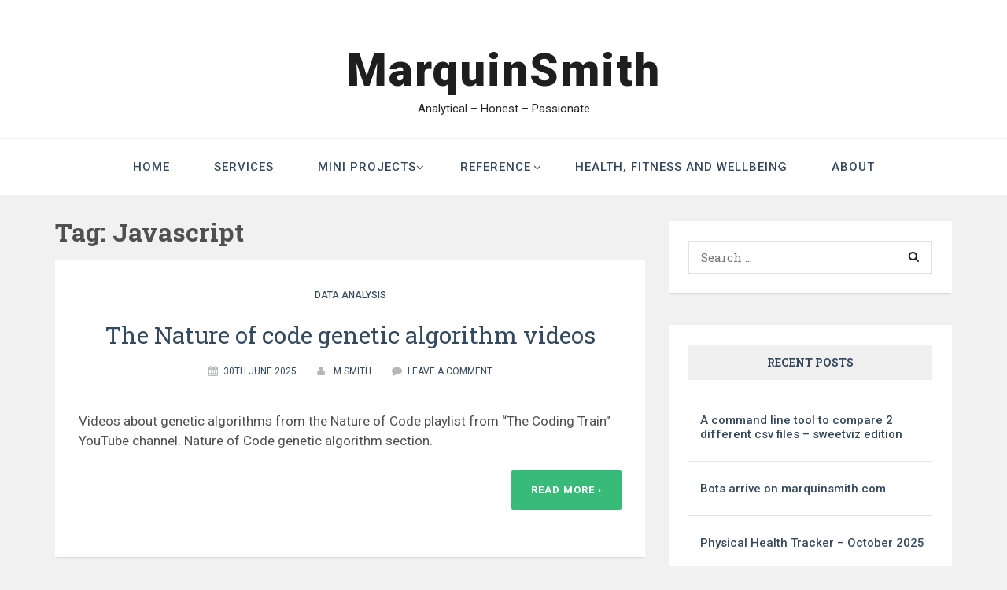

--- FILE ---
content_type: text/html; charset=UTF-8
request_url: https://marquinsmith.com/tag/javascript/
body_size: 11847
content:
<!DOCTYPE html>
<html dir="ltr" lang="en-GB" prefix="og: https://ogp.me/ns#">
<head>
	<meta charset="UTF-8">
	<link rel="profile" href="http://gmpg.org/xfn/11">
	<link rel="pingback" href="https://marquinsmith.com/xmlrpc.php">
	<!-- set the viewport width and initial-scale on mobile devices -->
	<meta name="viewport" content="width=device-width, initial-scale=1.0">
	<title>Javascript | MarquinSmith</title>
	<style>img:is([sizes="auto" i], [sizes^="auto," i]) { contain-intrinsic-size: 3000px 1500px }</style>
	
		<!-- All in One SEO 4.8.9 - aioseo.com -->
	<meta name="robots" content="max-image-preview:large" />
	<link rel="canonical" href="https://marquinsmith.com/tag/javascript/" />
	<meta name="generator" content="All in One SEO (AIOSEO) 4.8.9" />
		<script type="application/ld+json" class="aioseo-schema">
			{"@context":"https:\/\/schema.org","@graph":[{"@type":"BreadcrumbList","@id":"https:\/\/marquinsmith.com\/tag\/javascript\/#breadcrumblist","itemListElement":[{"@type":"ListItem","@id":"https:\/\/marquinsmith.com#listItem","position":1,"name":"Home","item":"https:\/\/marquinsmith.com","nextItem":{"@type":"ListItem","@id":"https:\/\/marquinsmith.com\/tag\/javascript\/#listItem","name":"Javascript"}},{"@type":"ListItem","@id":"https:\/\/marquinsmith.com\/tag\/javascript\/#listItem","position":2,"name":"Javascript","previousItem":{"@type":"ListItem","@id":"https:\/\/marquinsmith.com#listItem","name":"Home"}}]},{"@type":"CollectionPage","@id":"https:\/\/marquinsmith.com\/tag\/javascript\/#collectionpage","url":"https:\/\/marquinsmith.com\/tag\/javascript\/","name":"Javascript | MarquinSmith","inLanguage":"en-GB","isPartOf":{"@id":"https:\/\/marquinsmith.com\/#website"},"breadcrumb":{"@id":"https:\/\/marquinsmith.com\/tag\/javascript\/#breadcrumblist"}},{"@type":"Person","@id":"https:\/\/marquinsmith.com\/#person","name":"M Smith","image":{"@type":"ImageObject","@id":"https:\/\/marquinsmith.com\/tag\/javascript\/#personImage","url":"https:\/\/secure.gravatar.com\/avatar\/9e969f213ceda5ebc929f1f69a536a3592fc9e43ae05d90b45efb3adddc710bd?s=96&d=mm&r=g","width":96,"height":96,"caption":"M Smith"}},{"@type":"WebSite","@id":"https:\/\/marquinsmith.com\/#website","url":"https:\/\/marquinsmith.com\/","name":"MarquinSmith","description":"Analytical - Honest - Passionate","inLanguage":"en-GB","publisher":{"@id":"https:\/\/marquinsmith.com\/#person"}}]}
		</script>
		<!-- All in One SEO -->

<link rel='dns-prefetch' href='//fonts.googleapis.com' />
<link rel="alternate" type="application/rss+xml" title="MarquinSmith &raquo; Feed" href="https://marquinsmith.com/feed/" />
<link rel="alternate" type="application/rss+xml" title="MarquinSmith &raquo; Comments Feed" href="https://marquinsmith.com/comments/feed/" />
<link rel="alternate" type="application/rss+xml" title="MarquinSmith &raquo; Javascript Tag Feed" href="https://marquinsmith.com/tag/javascript/feed/" />
<script type="text/javascript">
/* <![CDATA[ */
window._wpemojiSettings = {"baseUrl":"https:\/\/s.w.org\/images\/core\/emoji\/16.0.1\/72x72\/","ext":".png","svgUrl":"https:\/\/s.w.org\/images\/core\/emoji\/16.0.1\/svg\/","svgExt":".svg","source":{"concatemoji":"https:\/\/marquinsmith.com\/wp-includes\/js\/wp-emoji-release.min.js?ver=6.8.3"}};
/*! This file is auto-generated */
!function(s,n){var o,i,e;function c(e){try{var t={supportTests:e,timestamp:(new Date).valueOf()};sessionStorage.setItem(o,JSON.stringify(t))}catch(e){}}function p(e,t,n){e.clearRect(0,0,e.canvas.width,e.canvas.height),e.fillText(t,0,0);var t=new Uint32Array(e.getImageData(0,0,e.canvas.width,e.canvas.height).data),a=(e.clearRect(0,0,e.canvas.width,e.canvas.height),e.fillText(n,0,0),new Uint32Array(e.getImageData(0,0,e.canvas.width,e.canvas.height).data));return t.every(function(e,t){return e===a[t]})}function u(e,t){e.clearRect(0,0,e.canvas.width,e.canvas.height),e.fillText(t,0,0);for(var n=e.getImageData(16,16,1,1),a=0;a<n.data.length;a++)if(0!==n.data[a])return!1;return!0}function f(e,t,n,a){switch(t){case"flag":return n(e,"\ud83c\udff3\ufe0f\u200d\u26a7\ufe0f","\ud83c\udff3\ufe0f\u200b\u26a7\ufe0f")?!1:!n(e,"\ud83c\udde8\ud83c\uddf6","\ud83c\udde8\u200b\ud83c\uddf6")&&!n(e,"\ud83c\udff4\udb40\udc67\udb40\udc62\udb40\udc65\udb40\udc6e\udb40\udc67\udb40\udc7f","\ud83c\udff4\u200b\udb40\udc67\u200b\udb40\udc62\u200b\udb40\udc65\u200b\udb40\udc6e\u200b\udb40\udc67\u200b\udb40\udc7f");case"emoji":return!a(e,"\ud83e\udedf")}return!1}function g(e,t,n,a){var r="undefined"!=typeof WorkerGlobalScope&&self instanceof WorkerGlobalScope?new OffscreenCanvas(300,150):s.createElement("canvas"),o=r.getContext("2d",{willReadFrequently:!0}),i=(o.textBaseline="top",o.font="600 32px Arial",{});return e.forEach(function(e){i[e]=t(o,e,n,a)}),i}function t(e){var t=s.createElement("script");t.src=e,t.defer=!0,s.head.appendChild(t)}"undefined"!=typeof Promise&&(o="wpEmojiSettingsSupports",i=["flag","emoji"],n.supports={everything:!0,everythingExceptFlag:!0},e=new Promise(function(e){s.addEventListener("DOMContentLoaded",e,{once:!0})}),new Promise(function(t){var n=function(){try{var e=JSON.parse(sessionStorage.getItem(o));if("object"==typeof e&&"number"==typeof e.timestamp&&(new Date).valueOf()<e.timestamp+604800&&"object"==typeof e.supportTests)return e.supportTests}catch(e){}return null}();if(!n){if("undefined"!=typeof Worker&&"undefined"!=typeof OffscreenCanvas&&"undefined"!=typeof URL&&URL.createObjectURL&&"undefined"!=typeof Blob)try{var e="postMessage("+g.toString()+"("+[JSON.stringify(i),f.toString(),p.toString(),u.toString()].join(",")+"));",a=new Blob([e],{type:"text/javascript"}),r=new Worker(URL.createObjectURL(a),{name:"wpTestEmojiSupports"});return void(r.onmessage=function(e){c(n=e.data),r.terminate(),t(n)})}catch(e){}c(n=g(i,f,p,u))}t(n)}).then(function(e){for(var t in e)n.supports[t]=e[t],n.supports.everything=n.supports.everything&&n.supports[t],"flag"!==t&&(n.supports.everythingExceptFlag=n.supports.everythingExceptFlag&&n.supports[t]);n.supports.everythingExceptFlag=n.supports.everythingExceptFlag&&!n.supports.flag,n.DOMReady=!1,n.readyCallback=function(){n.DOMReady=!0}}).then(function(){return e}).then(function(){var e;n.supports.everything||(n.readyCallback(),(e=n.source||{}).concatemoji?t(e.concatemoji):e.wpemoji&&e.twemoji&&(t(e.twemoji),t(e.wpemoji)))}))}((window,document),window._wpemojiSettings);
/* ]]> */
</script>
<style id='wp-emoji-styles-inline-css' type='text/css'>

	img.wp-smiley, img.emoji {
		display: inline !important;
		border: none !important;
		box-shadow: none !important;
		height: 1em !important;
		width: 1em !important;
		margin: 0 0.07em !important;
		vertical-align: -0.1em !important;
		background: none !important;
		padding: 0 !important;
	}
</style>
<link rel='stylesheet' id='wp-block-library-css' href='https://marquinsmith.com/wp-includes/css/dist/block-library/style.min.css?ver=6.8.3' type='text/css' media='all' />
<style id='classic-theme-styles-inline-css' type='text/css'>
/*! This file is auto-generated */
.wp-block-button__link{color:#fff;background-color:#32373c;border-radius:9999px;box-shadow:none;text-decoration:none;padding:calc(.667em + 2px) calc(1.333em + 2px);font-size:1.125em}.wp-block-file__button{background:#32373c;color:#fff;text-decoration:none}
</style>
<style id='pdfemb-pdf-embedder-viewer-style-inline-css' type='text/css'>
.wp-block-pdfemb-pdf-embedder-viewer{max-width:none}

</style>
<style id='global-styles-inline-css' type='text/css'>
:root{--wp--preset--aspect-ratio--square: 1;--wp--preset--aspect-ratio--4-3: 4/3;--wp--preset--aspect-ratio--3-4: 3/4;--wp--preset--aspect-ratio--3-2: 3/2;--wp--preset--aspect-ratio--2-3: 2/3;--wp--preset--aspect-ratio--16-9: 16/9;--wp--preset--aspect-ratio--9-16: 9/16;--wp--preset--color--black: #000000;--wp--preset--color--cyan-bluish-gray: #abb8c3;--wp--preset--color--white: #ffffff;--wp--preset--color--pale-pink: #f78da7;--wp--preset--color--vivid-red: #cf2e2e;--wp--preset--color--luminous-vivid-orange: #ff6900;--wp--preset--color--luminous-vivid-amber: #fcb900;--wp--preset--color--light-green-cyan: #7bdcb5;--wp--preset--color--vivid-green-cyan: #00d084;--wp--preset--color--pale-cyan-blue: #8ed1fc;--wp--preset--color--vivid-cyan-blue: #0693e3;--wp--preset--color--vivid-purple: #9b51e0;--wp--preset--gradient--vivid-cyan-blue-to-vivid-purple: linear-gradient(135deg,rgba(6,147,227,1) 0%,rgb(155,81,224) 100%);--wp--preset--gradient--light-green-cyan-to-vivid-green-cyan: linear-gradient(135deg,rgb(122,220,180) 0%,rgb(0,208,130) 100%);--wp--preset--gradient--luminous-vivid-amber-to-luminous-vivid-orange: linear-gradient(135deg,rgba(252,185,0,1) 0%,rgba(255,105,0,1) 100%);--wp--preset--gradient--luminous-vivid-orange-to-vivid-red: linear-gradient(135deg,rgba(255,105,0,1) 0%,rgb(207,46,46) 100%);--wp--preset--gradient--very-light-gray-to-cyan-bluish-gray: linear-gradient(135deg,rgb(238,238,238) 0%,rgb(169,184,195) 100%);--wp--preset--gradient--cool-to-warm-spectrum: linear-gradient(135deg,rgb(74,234,220) 0%,rgb(151,120,209) 20%,rgb(207,42,186) 40%,rgb(238,44,130) 60%,rgb(251,105,98) 80%,rgb(254,248,76) 100%);--wp--preset--gradient--blush-light-purple: linear-gradient(135deg,rgb(255,206,236) 0%,rgb(152,150,240) 100%);--wp--preset--gradient--blush-bordeaux: linear-gradient(135deg,rgb(254,205,165) 0%,rgb(254,45,45) 50%,rgb(107,0,62) 100%);--wp--preset--gradient--luminous-dusk: linear-gradient(135deg,rgb(255,203,112) 0%,rgb(199,81,192) 50%,rgb(65,88,208) 100%);--wp--preset--gradient--pale-ocean: linear-gradient(135deg,rgb(255,245,203) 0%,rgb(182,227,212) 50%,rgb(51,167,181) 100%);--wp--preset--gradient--electric-grass: linear-gradient(135deg,rgb(202,248,128) 0%,rgb(113,206,126) 100%);--wp--preset--gradient--midnight: linear-gradient(135deg,rgb(2,3,129) 0%,rgb(40,116,252) 100%);--wp--preset--font-size--small: 13px;--wp--preset--font-size--medium: 20px;--wp--preset--font-size--large: 36px;--wp--preset--font-size--x-large: 42px;--wp--preset--spacing--20: 0.44rem;--wp--preset--spacing--30: 0.67rem;--wp--preset--spacing--40: 1rem;--wp--preset--spacing--50: 1.5rem;--wp--preset--spacing--60: 2.25rem;--wp--preset--spacing--70: 3.38rem;--wp--preset--spacing--80: 5.06rem;--wp--preset--shadow--natural: 6px 6px 9px rgba(0, 0, 0, 0.2);--wp--preset--shadow--deep: 12px 12px 50px rgba(0, 0, 0, 0.4);--wp--preset--shadow--sharp: 6px 6px 0px rgba(0, 0, 0, 0.2);--wp--preset--shadow--outlined: 6px 6px 0px -3px rgba(255, 255, 255, 1), 6px 6px rgba(0, 0, 0, 1);--wp--preset--shadow--crisp: 6px 6px 0px rgba(0, 0, 0, 1);}:where(.is-layout-flex){gap: 0.5em;}:where(.is-layout-grid){gap: 0.5em;}body .is-layout-flex{display: flex;}.is-layout-flex{flex-wrap: wrap;align-items: center;}.is-layout-flex > :is(*, div){margin: 0;}body .is-layout-grid{display: grid;}.is-layout-grid > :is(*, div){margin: 0;}:where(.wp-block-columns.is-layout-flex){gap: 2em;}:where(.wp-block-columns.is-layout-grid){gap: 2em;}:where(.wp-block-post-template.is-layout-flex){gap: 1.25em;}:where(.wp-block-post-template.is-layout-grid){gap: 1.25em;}.has-black-color{color: var(--wp--preset--color--black) !important;}.has-cyan-bluish-gray-color{color: var(--wp--preset--color--cyan-bluish-gray) !important;}.has-white-color{color: var(--wp--preset--color--white) !important;}.has-pale-pink-color{color: var(--wp--preset--color--pale-pink) !important;}.has-vivid-red-color{color: var(--wp--preset--color--vivid-red) !important;}.has-luminous-vivid-orange-color{color: var(--wp--preset--color--luminous-vivid-orange) !important;}.has-luminous-vivid-amber-color{color: var(--wp--preset--color--luminous-vivid-amber) !important;}.has-light-green-cyan-color{color: var(--wp--preset--color--light-green-cyan) !important;}.has-vivid-green-cyan-color{color: var(--wp--preset--color--vivid-green-cyan) !important;}.has-pale-cyan-blue-color{color: var(--wp--preset--color--pale-cyan-blue) !important;}.has-vivid-cyan-blue-color{color: var(--wp--preset--color--vivid-cyan-blue) !important;}.has-vivid-purple-color{color: var(--wp--preset--color--vivid-purple) !important;}.has-black-background-color{background-color: var(--wp--preset--color--black) !important;}.has-cyan-bluish-gray-background-color{background-color: var(--wp--preset--color--cyan-bluish-gray) !important;}.has-white-background-color{background-color: var(--wp--preset--color--white) !important;}.has-pale-pink-background-color{background-color: var(--wp--preset--color--pale-pink) !important;}.has-vivid-red-background-color{background-color: var(--wp--preset--color--vivid-red) !important;}.has-luminous-vivid-orange-background-color{background-color: var(--wp--preset--color--luminous-vivid-orange) !important;}.has-luminous-vivid-amber-background-color{background-color: var(--wp--preset--color--luminous-vivid-amber) !important;}.has-light-green-cyan-background-color{background-color: var(--wp--preset--color--light-green-cyan) !important;}.has-vivid-green-cyan-background-color{background-color: var(--wp--preset--color--vivid-green-cyan) !important;}.has-pale-cyan-blue-background-color{background-color: var(--wp--preset--color--pale-cyan-blue) !important;}.has-vivid-cyan-blue-background-color{background-color: var(--wp--preset--color--vivid-cyan-blue) !important;}.has-vivid-purple-background-color{background-color: var(--wp--preset--color--vivid-purple) !important;}.has-black-border-color{border-color: var(--wp--preset--color--black) !important;}.has-cyan-bluish-gray-border-color{border-color: var(--wp--preset--color--cyan-bluish-gray) !important;}.has-white-border-color{border-color: var(--wp--preset--color--white) !important;}.has-pale-pink-border-color{border-color: var(--wp--preset--color--pale-pink) !important;}.has-vivid-red-border-color{border-color: var(--wp--preset--color--vivid-red) !important;}.has-luminous-vivid-orange-border-color{border-color: var(--wp--preset--color--luminous-vivid-orange) !important;}.has-luminous-vivid-amber-border-color{border-color: var(--wp--preset--color--luminous-vivid-amber) !important;}.has-light-green-cyan-border-color{border-color: var(--wp--preset--color--light-green-cyan) !important;}.has-vivid-green-cyan-border-color{border-color: var(--wp--preset--color--vivid-green-cyan) !important;}.has-pale-cyan-blue-border-color{border-color: var(--wp--preset--color--pale-cyan-blue) !important;}.has-vivid-cyan-blue-border-color{border-color: var(--wp--preset--color--vivid-cyan-blue) !important;}.has-vivid-purple-border-color{border-color: var(--wp--preset--color--vivid-purple) !important;}.has-vivid-cyan-blue-to-vivid-purple-gradient-background{background: var(--wp--preset--gradient--vivid-cyan-blue-to-vivid-purple) !important;}.has-light-green-cyan-to-vivid-green-cyan-gradient-background{background: var(--wp--preset--gradient--light-green-cyan-to-vivid-green-cyan) !important;}.has-luminous-vivid-amber-to-luminous-vivid-orange-gradient-background{background: var(--wp--preset--gradient--luminous-vivid-amber-to-luminous-vivid-orange) !important;}.has-luminous-vivid-orange-to-vivid-red-gradient-background{background: var(--wp--preset--gradient--luminous-vivid-orange-to-vivid-red) !important;}.has-very-light-gray-to-cyan-bluish-gray-gradient-background{background: var(--wp--preset--gradient--very-light-gray-to-cyan-bluish-gray) !important;}.has-cool-to-warm-spectrum-gradient-background{background: var(--wp--preset--gradient--cool-to-warm-spectrum) !important;}.has-blush-light-purple-gradient-background{background: var(--wp--preset--gradient--blush-light-purple) !important;}.has-blush-bordeaux-gradient-background{background: var(--wp--preset--gradient--blush-bordeaux) !important;}.has-luminous-dusk-gradient-background{background: var(--wp--preset--gradient--luminous-dusk) !important;}.has-pale-ocean-gradient-background{background: var(--wp--preset--gradient--pale-ocean) !important;}.has-electric-grass-gradient-background{background: var(--wp--preset--gradient--electric-grass) !important;}.has-midnight-gradient-background{background: var(--wp--preset--gradient--midnight) !important;}.has-small-font-size{font-size: var(--wp--preset--font-size--small) !important;}.has-medium-font-size{font-size: var(--wp--preset--font-size--medium) !important;}.has-large-font-size{font-size: var(--wp--preset--font-size--large) !important;}.has-x-large-font-size{font-size: var(--wp--preset--font-size--x-large) !important;}
:where(.wp-block-post-template.is-layout-flex){gap: 1.25em;}:where(.wp-block-post-template.is-layout-grid){gap: 1.25em;}
:where(.wp-block-columns.is-layout-flex){gap: 2em;}:where(.wp-block-columns.is-layout-grid){gap: 2em;}
:root :where(.wp-block-pullquote){font-size: 1.5em;line-height: 1.6;}
</style>
<link rel='stylesheet' id='jquery-meanmenu-css' href='https://marquinsmith.com/wp-content/themes/easthill/css/meanmenu.css?ver=6.8.3' type='text/css' media='all' />
<link rel='stylesheet' id='font-awesome-css' href='https://marquinsmith.com/wp-content/themes/easthill/css/font-awesome.css?ver=6.8.3' type='text/css' media='all' />
<link rel='stylesheet' id='jquery-flexslider-css' href='https://marquinsmith.com/wp-content/themes/easthill/css/flexslider.css?ver=6.8.3' type='text/css' media='all' />
<link rel='stylesheet' id='easthill-style-css' href='https://marquinsmith.com/wp-content/themes/easthill/style.css?ver=6.8.3' type='text/css' media='all' />
<link rel='stylesheet' id='easthill-responsive-css' href='https://marquinsmith.com/wp-content/themes/easthill/css/responsive.css?ver=6.8.3' type='text/css' media='all' />
<link rel='stylesheet' id='easthill-fonts-css' href='https://fonts.googleapis.com/css?family=Roboto+Slab%3A400%2C700%7CRoboto%3A300%2C400%2C500%2C700%2C900&#038;subset=latin%2Clatin-ext' type='text/css' media='all' />
<link rel='stylesheet' id='tablepress-default-css' href='https://marquinsmith.com/wp-content/plugins/tablepress/css/build/default.css?ver=2.2.5' type='text/css' media='all' />
<link rel='stylesheet' id='forget-about-shortcode-buttons-css' href='https://marquinsmith.com/wp-content/plugins/forget-about-shortcode-buttons/public/css/button-styles.css?ver=2.1.3' type='text/css' media='all' />
<script type="text/javascript" src="https://marquinsmith.com/wp-includes/js/jquery/jquery.min.js?ver=3.7.1" id="jquery-core-js"></script>
<script type="text/javascript" src="https://marquinsmith.com/wp-includes/js/jquery/jquery-migrate.min.js?ver=3.4.1" id="jquery-migrate-js"></script>
<link rel="https://api.w.org/" href="https://marquinsmith.com/wp-json/" /><link rel="alternate" title="JSON" type="application/json" href="https://marquinsmith.com/wp-json/wp/v2/tags/22" /><link rel="EditURI" type="application/rsd+xml" title="RSD" href="https://marquinsmith.com/xmlrpc.php?rsd" />
<meta name="generator" content="WordPress 6.8.3" />
<!-- Umami tracker -->
<script async defer data-website-id="586b5b3f-865a-4da2-b300-ef8cb6164b4e" src="https://umamitracking.caprover.marquinsmith.com/umami.js"></script>

<link rel="icon" href="https://marquinsmith.com/wp-content/uploads/2017/02/cropped-MS_white_on_black-32x32.png" sizes="32x32" />
<link rel="icon" href="https://marquinsmith.com/wp-content/uploads/2017/02/cropped-MS_white_on_black-192x192.png" sizes="192x192" />
<link rel="apple-touch-icon" href="https://marquinsmith.com/wp-content/uploads/2017/02/cropped-MS_white_on_black-180x180.png" />
<meta name="msapplication-TileImage" content="https://marquinsmith.com/wp-content/uploads/2017/02/cropped-MS_white_on_black-270x270.png" />
</head>
<body class="archive tag tag-javascript tag-22 wp-theme-easthill ">

	<div class="wrapper">
		<div id="page" class="hfeed site">
			<header id="masthead" class="site-header" role="banner">
				<div class="header-top">
					<div class="container">
						<div class="row">
                                <div class="site-branding">
                                                                        <h1 class="site-title"><a href="https://marquinsmith.com/" rel="home">MarquinSmith</a></h1>

                                                                                <p class="site-description">Analytical &#8211; Honest &#8211; Passionate</p>
                                                                    </div><!-- .site-branding -->
														</div>
					</div>
				</div>
				<div class="header-bottom">
					<div class="container">
						 <nav id="site-navigation" class="main-navigation" role="navigation">
							<ul id="menu-menu-1" class="menu"><li id="menu-item-36" class="menu-item menu-item-type-custom menu-item-object-custom menu-item-home menu-item-36"><a href="http://marquinsmith.com/">Home</a></li>
<li id="menu-item-1742" class="menu-item menu-item-type-post_type menu-item-object-page menu-item-1742"><a href="https://marquinsmith.com/services/">Services</a></li>
<li id="menu-item-39" class="menu-item menu-item-type-post_type menu-item-object-page menu-item-has-children menu-item-39"><a href="https://marquinsmith.com/site-ception/">Mini Projects</a>
<ul class="sub-menu">
	<li id="menu-item-1702" class="menu-item menu-item-type-post_type menu-item-object-page menu-item-1702"><a href="https://marquinsmith.com/site-ception/data-analytics-helper-tools/">Data Analytics Helper Tools</a></li>
	<li id="menu-item-1417" class="menu-item menu-item-type-post_type menu-item-object-page menu-item-1417"><a href="https://marquinsmith.com/site-ception/bitcoin-price-dashboard/">Bitcoin Price Dashboard</a></li>
	<li id="menu-item-1766" class="menu-item menu-item-type-custom menu-item-object-custom menu-item-1766"><a href="https://journey-to-data-engineer.marquinsmith.com/">Journey to data engineering</a></li>
	<li id="menu-item-1422" class="menu-item menu-item-type-post_type menu-item-object-page menu-item-1422"><a href="https://marquinsmith.com/site-ception/tarantino-film-dashboard/">Tarantino Film Dashboard</a></li>
	<li id="menu-item-1783" class="menu-item menu-item-type-post_type menu-item-object-page menu-item-1783"><a href="https://marquinsmith.com/site-ception/woolworths-stock-price-tracker/">Woolworths stock price tracker</a></li>
	<li id="menu-item-1137" class="menu-item menu-item-type-post_type menu-item-object-page menu-item-1137"><a href="https://marquinsmith.com/how-to-reason-and-argue/">How to reason and argue</a></li>
</ul>
</li>
<li id="menu-item-1350" class="menu-item menu-item-type-post_type menu-item-object-page menu-item-has-children menu-item-1350"><a href="https://marquinsmith.com/cheat-sheets/">Reference</a>
<ul class="sub-menu">
	<li id="menu-item-1675" class="menu-item menu-item-type-post_type menu-item-object-page menu-item-1675"><a href="https://marquinsmith.com/cheat-sheets/the-bookshelf/">The BookShelf</a></li>
	<li id="menu-item-1354" class="menu-item menu-item-type-post_type menu-item-object-page menu-item-1354"><a href="https://marquinsmith.com/sql-cheat-sheet-2/">SQL Cheat Sheet</a></li>
	<li id="menu-item-1536" class="menu-item menu-item-type-post_type menu-item-object-page menu-item-1536"><a href="https://marquinsmith.com/cheat-sheets/dockerfile-cheat-sheet/">Dockerfile Cheat Sheet</a></li>
</ul>
</li>
<li id="menu-item-1449" class="menu-item menu-item-type-post_type menu-item-object-page menu-item-has-children menu-item-1449"><a href="https://marquinsmith.com/health-fitness-and-wellbeing/">Health, fitness and wellbeing</a>
<ul class="sub-menu">
	<li id="menu-item-1635" class="menu-item menu-item-type-post_type menu-item-object-page menu-item-1635"><a href="https://marquinsmith.com/health-fitness-and-wellbeing/crossfit-workouts/">Crossfit Workouts</a></li>
	<li id="menu-item-2154" class="menu-item menu-item-type-post_type menu-item-object-page menu-item-2154"><a href="https://marquinsmith.com/health-fitness-and-wellbeing/starting-gymnastics/">Gymnastics</a></li>
	<li id="menu-item-1453" class="menu-item menu-item-type-post_type menu-item-object-page menu-item-1453"><a href="https://marquinsmith.com/strength-and-fitness-masterclass/">Strength and fitness masterclass</a></li>
	<li id="menu-item-1007" class="menu-item menu-item-type-post_type menu-item-object-page menu-item-1007"><a href="https://marquinsmith.com/nutrition-course/">Nutrition Course</a></li>
	<li id="menu-item-1620" class="menu-item menu-item-type-post_type menu-item-object-page menu-item-1620"><a href="https://marquinsmith.com/health-fitness-and-wellbeing/workout-stats/">Workout Stats</a></li>
	<li id="menu-item-1627" class="menu-item menu-item-type-post_type menu-item-object-page menu-item-1627"><a href="https://marquinsmith.com/health-fitness-and-wellbeing/physical-activity-stats/">Physical Activity Stats</a></li>
	<li id="menu-item-1679" class="menu-item menu-item-type-post_type menu-item-object-page menu-item-1679"><a href="https://marquinsmith.com/health-fitness-and-wellbeing/6-week-pre-season-soccer-fitness-plan/">6 week pre season soccer fitness plan</a></li>
</ul>
</li>
<li id="menu-item-37" class="menu-item menu-item-type-post_type menu-item-object-page menu-item-37"><a href="https://marquinsmith.com/about/">About</a></li>
</ul>						 </nav>
					</div>
				</div>
			</header>			<div id="content" class="site-content">
				<div class="container">
					<div class="row">
						<div id="primary" class="content-area">
							<main id="main" class="site-main" role="main">

											
                                    <header class="page-header">
                                        <h1 class="page-title">Tag: <span>Javascript</span></h1>                                    </header><!-- .page-header -->

                                					<article id="post-2217" class="post-2217 post type-post status-publish format-standard hentry category-data-analysis tag-javascript">
								                                    <div class="featured-img">
                                     <a href="https://marquinsmith.com/2025/06/30/the-nature-of-code-genetic-algorithm-videos/" class="post-thumbnail">
                                                                            </a>
                                    </div>
                                    <div class="text-holder">
                                    <span class="cat-link"><a class="category" href="https://marquinsmith.com/category/data-analysis/">Data Analysis</a></span>									<header class="entry-header">
										<h2 class="entry-title"><a href="https://marquinsmith.com/2025/06/30/the-nature-of-code-genetic-algorithm-videos/" rel="bookmark">The Nature of code genetic algorithm videos</a></h2>										<div class="entry-meta">
                                            <span class="posted-on"><i class="fa fa-calendar"></i><a href="https://marquinsmith.com/2025/06/30/the-nature-of-code-genetic-algorithm-videos/" rel="bookmark"><time class="entry-date published" datetime="2025-06-30T20:34:11+10:00">30th June 2025</time><time class="updated" datetime="2025-06-30T20:34:12+10:00">30th June 2025</time></a></span><span class="byline"><i class="fa fa-user"></i> <span class="author vcard"><a class="url fn n" href="https://marquinsmith.com/author/marquin/">M Smith</a></span></span><span class="comment"><i class="fa fa-comment"></i><a href="https://marquinsmith.com/2025/06/30/the-nature-of-code-genetic-algorithm-videos/#respond">Leave a comment</a></span>										</div>
									</header>
                                    <div class="entry-excerpt">
                                            <p>Videos about genetic algorithms from the Nature of Code playlist from &#8220;The Coding Train&#8221; YouTube channel. Nature of Code genetic algorithm section.</p>
                                    </div>
									<div class="entry-footer">
				            <a class="read-more" href="https://marquinsmith.com/2025/06/30/the-nature-of-code-genetic-algorithm-videos/">Read More &#8250;</a>
									</div>
									</div>

						</article>
					<article id="post-1786" class="post-1786 post type-post status-publish format-standard hentry category-data-analysis tag-automated-reporting tag-google-cloud-platform tag-javascript tag-sql">
								                                    <div class="featured-img">
                                     <a href="https://marquinsmith.com/2024/07/04/from-email-to-data-warehouse-google-edition/" class="post-thumbnail">
                                                                            </a>
                                    </div>
                                    <div class="text-holder">
                                    <span class="cat-link"><a class="category" href="https://marquinsmith.com/category/data-analysis/">Data Analysis</a></span>									<header class="entry-header">
										<h2 class="entry-title"><a href="https://marquinsmith.com/2024/07/04/from-email-to-data-warehouse-google-edition/" rel="bookmark">From email to data warehouse &#8211; Google Edition</a></h2>										<div class="entry-meta">
                                            <span class="posted-on"><i class="fa fa-calendar"></i><a href="https://marquinsmith.com/2024/07/04/from-email-to-data-warehouse-google-edition/" rel="bookmark"><time class="entry-date published" datetime="2024-07-04T21:54:38+10:00">4th July 2024</time><time class="updated" datetime="2024-07-06T21:03:18+10:00">6th July 2024</time></a></span><span class="byline"><i class="fa fa-user"></i> <span class="author vcard"><a class="url fn n" href="https://marquinsmith.com/author/marquin/">M Smith</a></span></span><span class="comment"><i class="fa fa-comment"></i><a href="https://marquinsmith.com/2024/07/04/from-email-to-data-warehouse-google-edition/#respond">Leave a comment</a></span>										</div>
									</header>
                                    <div class="entry-excerpt">
                                            <p>Use the Google technology stack to automatically load csv files received over email into BigQuery. In the data world, sending data over email is something that has been around for &hellip; </p>
                                    </div>
									<div class="entry-footer">
				            <a class="read-more" href="https://marquinsmith.com/2024/07/04/from-email-to-data-warehouse-google-edition/">Read More &#8250;</a>
									</div>
									</div>

						</article>
					<article id="post-1611" class="post-1611 post type-post status-publish format-standard hentry category-business tag-automated-reporting tag-javascript">
								                                    <div class="featured-img">
                                     <a href="https://marquinsmith.com/2023/10/30/send-a-pdf-attachment-on-email-to-google-chat-space/" class="post-thumbnail">
                                                                            </a>
                                    </div>
                                    <div class="text-holder">
                                    <span class="cat-link"><a class="category" href="https://marquinsmith.com/category/business/">Business</a></span>									<header class="entry-header">
										<h2 class="entry-title"><a href="https://marquinsmith.com/2023/10/30/send-a-pdf-attachment-on-email-to-google-chat-space/" rel="bookmark">Send a pdf attachment on email to Google Chat space</a></h2>										<div class="entry-meta">
                                            <span class="posted-on"><i class="fa fa-calendar"></i><a href="https://marquinsmith.com/2023/10/30/send-a-pdf-attachment-on-email-to-google-chat-space/" rel="bookmark"><time class="entry-date published" datetime="2023-10-30T22:32:39+11:00">30th October 2023</time><time class="updated" datetime="2023-10-30T22:32:40+11:00">30th October 2023</time></a></span><span class="byline"><i class="fa fa-user"></i> <span class="author vcard"><a class="url fn n" href="https://marquinsmith.com/author/marquin/">M Smith</a></span></span><span class="comment"><i class="fa fa-comment"></i><a href="https://marquinsmith.com/2023/10/30/send-a-pdf-attachment-on-email-to-google-chat-space/#respond">Leave a comment</a></span>										</div>
									</header>
                                    <div class="entry-excerpt">
                                            <p>Situation An pdf export is configured from some external system into your Gmail inbox. You take this pdf export, and forward it on to a Google Chat Space for wider &hellip; </p>
                                    </div>
									<div class="entry-footer">
				            <a class="read-more" href="https://marquinsmith.com/2023/10/30/send-a-pdf-attachment-on-email-to-google-chat-space/">Read More &#8250;</a>
									</div>
									</div>

						</article>
					<article id="post-1514" class="post-1514 post type-post status-publish format-standard hentry category-data-analysis tag-automated-reporting tag-javascript">
								                                    <div class="featured-img">
                                     <a href="https://marquinsmith.com/2023/08/18/automatically-load-csvs-received-on-email-into-google-sheet/" class="post-thumbnail">
                                                                            </a>
                                    </div>
                                    <div class="text-holder">
                                    <span class="cat-link"><a class="category" href="https://marquinsmith.com/category/data-analysis/">Data Analysis</a></span>									<header class="entry-header">
										<h2 class="entry-title"><a href="https://marquinsmith.com/2023/08/18/automatically-load-csvs-received-on-email-into-google-sheet/" rel="bookmark">Automatically load CSVs received on email into Google Sheet</a></h2>										<div class="entry-meta">
                                            <span class="posted-on"><i class="fa fa-calendar"></i><a href="https://marquinsmith.com/2023/08/18/automatically-load-csvs-received-on-email-into-google-sheet/" rel="bookmark"><time class="entry-date published" datetime="2023-08-18T11:37:54+10:00">18th August 2023</time><time class="updated" datetime="2023-08-18T11:37:56+10:00">18th August 2023</time></a></span><span class="byline"><i class="fa fa-user"></i> <span class="author vcard"><a class="url fn n" href="https://marquinsmith.com/author/marquin/">M Smith</a></span></span><span class="comment"><i class="fa fa-comment"></i><a href="https://marquinsmith.com/2023/08/18/automatically-load-csvs-received-on-email-into-google-sheet/#respond">Leave a comment</a></span>										</div>
									</header>
                                    <div class="entry-excerpt">
                                            <p>When working hands on with data, the data can be in many different forms and in many different locations. The most common format is arguably csv format, and the most &hellip; </p>
                                    </div>
									<div class="entry-footer">
				            <a class="read-more" href="https://marquinsmith.com/2023/08/18/automatically-load-csvs-received-on-email-into-google-sheet/">Read More &#8250;</a>
									</div>
									</div>

						</article>
					<article id="post-1380" class="post-1380 post type-post status-publish format-standard hentry category-business tag-javascript">
								                                    <div class="featured-img">
                                     <a href="https://marquinsmith.com/2023/08/06/getting-started-with-google-apps-scripts/" class="post-thumbnail">
                                                                            </a>
                                    </div>
                                    <div class="text-holder">
                                    <span class="cat-link"><a class="category" href="https://marquinsmith.com/category/business/">Business</a></span>									<header class="entry-header">
										<h2 class="entry-title"><a href="https://marquinsmith.com/2023/08/06/getting-started-with-google-apps-scripts/" rel="bookmark">Getting started with Google Apps Scripts</a></h2>										<div class="entry-meta">
                                            <span class="posted-on"><i class="fa fa-calendar"></i><a href="https://marquinsmith.com/2023/08/06/getting-started-with-google-apps-scripts/" rel="bookmark"><time class="entry-date published" datetime="2023-08-06T13:11:30+10:00">6th August 2023</time><time class="updated" datetime="2023-08-06T13:11:31+10:00">6th August 2023</time></a></span><span class="byline"><i class="fa fa-user"></i> <span class="author vcard"><a class="url fn n" href="https://marquinsmith.com/author/marquin/">M Smith</a></span></span><span class="comment"><i class="fa fa-comment"></i><a href="https://marquinsmith.com/2023/08/06/getting-started-with-google-apps-scripts/#comments">3 Comments</a></span>										</div>
									</header>
                                    <div class="entry-excerpt">
                                            <p>Google Apps Script is a great way to extend the functionality and potentially automate processes while working in Google Workspace. Google Apps Script can be thought of as the Google &hellip; </p>
                                    </div>
									<div class="entry-footer">
				            <a class="read-more" href="https://marquinsmith.com/2023/08/06/getting-started-with-google-apps-scripts/">Read More &#8250;</a>
									</div>
									</div>

						</article>
					<article id="post-833" class="post-833 post type-post status-publish format-standard hentry category-business category-web-analytics tag-javascript">
								                                    <div class="featured-img">
                                     <a href="https://marquinsmith.com/2018/06/04/tracking-first-visits-to-a-website/" class="post-thumbnail">
                                                                            </a>
                                    </div>
                                    <div class="text-holder">
                                    <span class="cat-link"><a class="category" href="https://marquinsmith.com/category/business/">Business</a></span>									<header class="entry-header">
										<h2 class="entry-title"><a href="https://marquinsmith.com/2018/06/04/tracking-first-visits-to-a-website/" rel="bookmark">Tracking first visits to a website</a></h2>										<div class="entry-meta">
                                            <span class="posted-on"><i class="fa fa-calendar"></i><a href="https://marquinsmith.com/2018/06/04/tracking-first-visits-to-a-website/" rel="bookmark"><time class="entry-date published updated" datetime="2018-06-04T21:15:42+10:00">4th June 2018</time></a></span><span class="byline"><i class="fa fa-user"></i> <span class="author vcard"><a class="url fn n" href="https://marquinsmith.com/author/marquin/">M Smith</a></span></span><span class="comment"><i class="fa fa-comment"></i><a href="https://marquinsmith.com/2018/06/04/tracking-first-visits-to-a-website/#respond">Leave a comment</a></span>										</div>
									</header>
                                    <div class="entry-excerpt">
                                            <p>In the world of marketing and advertising there is always the need to understand what kind of effect the activity is having. After all you only do marketing because you &hellip; </p>
                                    </div>
									<div class="entry-footer">
				            <a class="read-more" href="https://marquinsmith.com/2018/06/04/tracking-first-visits-to-a-website/">Read More &#8250;</a>
									</div>
									</div>

						</article>
<nav class="navigation pagination"></nav>

							</main>
						</div>
									<!-- sidebar of the page -->
            <div id="secondary" class="widget-area" role="complementary">
                    <aside id="search-2" class="widget widget_search"><form role="search" method="get" class="search-form" action="https://marquinsmith.com/">
				<label>
					<span class="screen-reader-text">Search for:</span>
					<input type="search" class="search-field" placeholder="Search &hellip;" value="" name="s" />
				</label>
				<input type="submit" class="search-submit" value="Search" />
			</form></aside>
		<aside id="recent-posts-2" class="widget widget_recent_entries">
		<h2 class="widget-title">Recent Posts</h2>
		<ul>
											<li>
					<a href="https://marquinsmith.com/2025/11/04/a-command-line-tool-to-compare-2-different-csv-files-sweetviz-edition/">A command line tool to compare 2 different csv files &#8211; sweetviz edition</a>
									</li>
											<li>
					<a href="https://marquinsmith.com/2025/11/03/bots-arrive-on-marquinsmith-com/">Bots arrive on marquinsmith.com</a>
									</li>
											<li>
					<a href="https://marquinsmith.com/2025/11/02/physical-health-tracker-october-2025/">Physical Health Tracker &#8211; October 2025</a>
									</li>
											<li>
					<a href="https://marquinsmith.com/2025/10/27/jeff-booth-conversation-on-simply-bitcoin/">Jeff Booth conversation on Simply Bitcoin</a>
									</li>
											<li>
					<a href="https://marquinsmith.com/2025/10/26/a-sqlfluff-settings-file-i-like/">A `.sqlfluff` settings file I like</a>
									</li>
					</ul>

		</aside><aside id="categories-2" class="widget widget_categories"><h2 class="widget-title">Categories</h2>
			<ul>
					<li class="cat-item cat-item-35"><a href="https://marquinsmith.com/category/automation/">Automation</a>
</li>
	<li class="cat-item cat-item-13"><a href="https://marquinsmith.com/category/business/">Business</a>
</li>
	<li class="cat-item cat-item-5"><a href="https://marquinsmith.com/category/cybersecurity/">cybersecurity</a>
</li>
	<li class="cat-item cat-item-10"><a href="https://marquinsmith.com/category/data-analysis/">Data Analysis</a>
</li>
	<li class="cat-item cat-item-6"><a href="https://marquinsmith.com/category/finance/">Finance</a>
</li>
	<li class="cat-item cat-item-7"><a href="https://marquinsmith.com/category/personal-development/">Personal Development</a>
</li>
	<li class="cat-item cat-item-18"><a href="https://marquinsmith.com/category/python/">Python</a>
</li>
	<li class="cat-item cat-item-1"><a href="https://marquinsmith.com/category/uncategorised/">Uncategorised</a>
</li>
	<li class="cat-item cat-item-8"><a href="https://marquinsmith.com/category/web-analytics/">Web Analytics</a>
</li>
			</ul>

			</aside><aside id="archives-2" class="widget widget_archive"><h2 class="widget-title">Archives</h2>		<label class="screen-reader-text" for="archives-dropdown-2">Archives</label>
		<select id="archives-dropdown-2" name="archive-dropdown">
			
			<option value="">Select Month</option>
				<option value='https://marquinsmith.com/2025/11/'> November 2025 </option>
	<option value='https://marquinsmith.com/2025/10/'> October 2025 </option>
	<option value='https://marquinsmith.com/2025/09/'> September 2025 </option>
	<option value='https://marquinsmith.com/2025/07/'> July 2025 </option>
	<option value='https://marquinsmith.com/2025/06/'> June 2025 </option>
	<option value='https://marquinsmith.com/2025/05/'> May 2025 </option>
	<option value='https://marquinsmith.com/2025/04/'> April 2025 </option>
	<option value='https://marquinsmith.com/2025/03/'> March 2025 </option>
	<option value='https://marquinsmith.com/2025/02/'> February 2025 </option>
	<option value='https://marquinsmith.com/2025/01/'> January 2025 </option>
	<option value='https://marquinsmith.com/2024/12/'> December 2024 </option>
	<option value='https://marquinsmith.com/2024/11/'> November 2024 </option>
	<option value='https://marquinsmith.com/2024/10/'> October 2024 </option>
	<option value='https://marquinsmith.com/2024/09/'> September 2024 </option>
	<option value='https://marquinsmith.com/2024/08/'> August 2024 </option>
	<option value='https://marquinsmith.com/2024/07/'> July 2024 </option>
	<option value='https://marquinsmith.com/2024/06/'> June 2024 </option>
	<option value='https://marquinsmith.com/2024/05/'> May 2024 </option>
	<option value='https://marquinsmith.com/2024/03/'> March 2024 </option>
	<option value='https://marquinsmith.com/2024/02/'> February 2024 </option>
	<option value='https://marquinsmith.com/2024/01/'> January 2024 </option>
	<option value='https://marquinsmith.com/2023/12/'> December 2023 </option>
	<option value='https://marquinsmith.com/2023/11/'> November 2023 </option>
	<option value='https://marquinsmith.com/2023/10/'> October 2023 </option>
	<option value='https://marquinsmith.com/2023/09/'> September 2023 </option>
	<option value='https://marquinsmith.com/2023/08/'> August 2023 </option>
	<option value='https://marquinsmith.com/2023/07/'> July 2023 </option>
	<option value='https://marquinsmith.com/2023/01/'> January 2023 </option>
	<option value='https://marquinsmith.com/2021/01/'> January 2021 </option>
	<option value='https://marquinsmith.com/2020/12/'> December 2020 </option>
	<option value='https://marquinsmith.com/2020/10/'> October 2020 </option>
	<option value='https://marquinsmith.com/2020/08/'> August 2020 </option>
	<option value='https://marquinsmith.com/2020/07/'> July 2020 </option>
	<option value='https://marquinsmith.com/2020/04/'> April 2020 </option>
	<option value='https://marquinsmith.com/2020/03/'> March 2020 </option>
	<option value='https://marquinsmith.com/2020/02/'> February 2020 </option>
	<option value='https://marquinsmith.com/2020/01/'> January 2020 </option>
	<option value='https://marquinsmith.com/2019/12/'> December 2019 </option>
	<option value='https://marquinsmith.com/2019/10/'> October 2019 </option>
	<option value='https://marquinsmith.com/2019/09/'> September 2019 </option>
	<option value='https://marquinsmith.com/2019/05/'> May 2019 </option>
	<option value='https://marquinsmith.com/2019/04/'> April 2019 </option>
	<option value='https://marquinsmith.com/2018/10/'> October 2018 </option>
	<option value='https://marquinsmith.com/2018/06/'> June 2018 </option>
	<option value='https://marquinsmith.com/2018/05/'> May 2018 </option>
	<option value='https://marquinsmith.com/2018/04/'> April 2018 </option>
	<option value='https://marquinsmith.com/2018/03/'> March 2018 </option>
	<option value='https://marquinsmith.com/2018/02/'> February 2018 </option>
	<option value='https://marquinsmith.com/2017/11/'> November 2017 </option>
	<option value='https://marquinsmith.com/2017/10/'> October 2017 </option>
	<option value='https://marquinsmith.com/2017/09/'> September 2017 </option>
	<option value='https://marquinsmith.com/2017/08/'> August 2017 </option>
	<option value='https://marquinsmith.com/2017/07/'> July 2017 </option>
	<option value='https://marquinsmith.com/2017/06/'> June 2017 </option>
	<option value='https://marquinsmith.com/2017/05/'> May 2017 </option>
	<option value='https://marquinsmith.com/2017/04/'> April 2017 </option>
	<option value='https://marquinsmith.com/2017/03/'> March 2017 </option>
	<option value='https://marquinsmith.com/2017/02/'> February 2017 </option>

		</select>

			<script type="text/javascript">
/* <![CDATA[ */

(function() {
	var dropdown = document.getElementById( "archives-dropdown-2" );
	function onSelectChange() {
		if ( dropdown.options[ dropdown.selectedIndex ].value !== '' ) {
			document.location.href = this.options[ this.selectedIndex ].value;
		}
	}
	dropdown.onchange = onSelectChange;
})();

/* ]]> */
</script>
</aside>            </div>					</div>
				</div>
			</div>
			<footer id="colophon" class="site-footer" role="contentinfo">
												
				<div class="site-info">
					<div class="container">
							<div class="col">
															</div>                    
		                <div class="copyright">Copyright &copy; 2026 <a href="https://marquinsmith.com/">MarquinSmith</a>. </div><span class="by"><a href="http://thememunk.com/theme/easthill/" rel="author" target="_blank">Theme Easthill by ThemeMunk</a>. Powered by <a href="https://wordpress.org/" target="_blank">WordPress</a>.</div>					</div>
				</div>
				</footer>
			</footer>
		</div>
	</div>
<script type="speculationrules">
{"prefetch":[{"source":"document","where":{"and":[{"href_matches":"\/*"},{"not":{"href_matches":["\/wp-*.php","\/wp-admin\/*","\/wp-content\/uploads\/*","\/wp-content\/*","\/wp-content\/plugins\/*","\/wp-content\/themes\/easthill\/*","\/*\\?(.+)"]}},{"not":{"selector_matches":"a[rel~=\"nofollow\"]"}},{"not":{"selector_matches":".no-prefetch, .no-prefetch a"}}]},"eagerness":"conservative"}]}
</script>
<script type="text/javascript" id="wp-gistpen-content-script-js-extra">
/* <![CDATA[ */
var __GISTPEN_CONTENT__ = {"globals":{"languages":{"abap":"ABAP","abnf":"Augmented Backus\u2013Naur form","actionscript":"ActionScript","ada":"Ada","apacheconf":"Apache Configuration","apl":"APL","applescript":"AppleScript","arduino":"Arduino","arff":"ARFF","asciidoc":"AsciiDoc","asm6502":"6502 Assembly","aspnet":"ASP.NET (C#)","autohotkey":"AutoHotkey","autoit":"AutoIt","bash":"Bash","basic":"BASIC","batch":"Batch","bison":"Bison","bnf":"Backus\u2013Naur form","brainfuck":"Brainfuck","bro":"Bro","c":"C","cil":"CIL","clojure":"Clojure","cmake":"CMake","coffeescript":"CoffeeScript","context":"ConTeXt","cpp":"C++","crystal":"Crystal","csharp":"C#","csp":"Content-Security-Policy","css":"CSS","d":"D","dart":"Dart","diff":"Diff","django":"Django\/Jinja2","dns-zone-file":"DNS zone file","docker":"Docker","ebnf":"Extended Backus\u2013Naur form","eiffel":"Eiffel","ejs":"EJS","elixir":"Elixir","elm":"Elm","erb":"ERB","erlang":"Erlang","flow":"Flow","fortran":"Fortran","fsharp":"F#","gcode":"G-code","gedcom":"GEDCOM","gherkin":"Gherkin","git":"Git","glsl":"GLSL","gml":"GameMaker Language","go":"Go","graphql":"GraphQL","groovy":"Groovy","haml":"Haml","handlebars":"Handlebars","haskell":"Haskell","haxe":"Haxe","hcl":"HCL","hpkp":"HTTP Public-Key-Pins","hsts":"HTTP Strict-Transport-Security","html":"HTML","http":"HTTP","ichigojam":"IchigoJam","icon":"Icon","inform7":"Inform 7","ini":"Ini","io":"Io","j":"J","java":"Java","javadoc":"JavaDoc","javadoclike":"JavaDoc-like","javastacktrace":"Java stack trace","jolie":"Jolie","jq":"JQ","js":"JavaScript","js-extras":"JS Extras","js-templates":"JS Templates","jsdoc":"JSDoc","json":"JSON","json5":"JSON5","jsonp":"JSONP","jsx":"React JSX","julia":"Julia","keyman":"Keyman","kotlin":"Kotlin","latex":"LaTeX","less":"Less","lilypond":"LilyPond","liquid":"Liquid","lisp":"Lisp","livescript":"LiveScript","lolcode":"LOLCODE","lua":"Lua","makefile":"Makefile","markdown":"Markdown","markup":"Markup","mathml":"MathML","matlab":"MATLAB","mel":"MEL","mizar":"Mizar","monkey":"Monkey","n1ql":"N1QL","n4js":"N4JS","nand2tetris-hdl":"Nand To Tetris HDL","nasm":"NASM","nginx":"nginx","nim":"Nim","nix":"Nix","nsis":"NSIS","objectivec":"Objective-C","objectpascal":"Object Pascal","ocaml":"OCaml","opencl":"OpenCL","oz":"Oz","parigp":"PARI\/GP","parser":"Parser","pascal":"Pascal","pascaligo":"Pascaligo","pcaxis":"PC-Axis","perl":"Perl","php":"PHP","phpdoc":"PHPDoc","plaintext":"PlainText","plsql":"PL\/SQL","powershell":"PowerShell","processing":"Processing","prolog":"Prolog","properties":".properties","protobuf":"Protocol Buffers","pug":"Pug","puppet":"Puppet","pure":"Pure","py":"Python","q":"Q (kdb+ database)","qore":"Qore","r":"R","rbnf":"Routing Backus\u2013Naur form","reason":"Reason","regex":"Regex","renpy":"Ren'py","rest":"reST (reStructuredText)","rip":"Rip","roboconf":"Roboconf","ruby":"Ruby","rust":"Rust","sas":"SAS","sass":"Sass (Sass)","scala":"Scala","scheme":"Scheme","scss":"Sass (Scss)","shell":"Shell","shell-session":"Shell session","smalltalk":"Smalltalk","smarty":"Smarty","soy":"Soy (Closure Template)","splunk-spl":"Splunk SPL","sql":"SQL","stylus":"Stylus","svg":"SVG","swift":"Swift","t4-cs":"T4 Text Templates (C#)","t4-templating":"T4 templating","t4-vb":"T4 Text Templates (VB)","tap":"TAP","tcl":"Tcl","tex":"TeX","textile":"Textile","toml":"TOML","tsx":"React TSX","tt2":"Template Toolkit 2","twig":"Twig","typescript":"TypeScript","vala":"Vala","vbnet":"VB.Net","velocity":"Velocity","verilog":"Verilog","vhdl":"VHDL","vim":"vim","visual-basic":"Visual Basic","wasm":"WebAssembly","wiki":"Wiki markup","xeora":"Xeora","xeoracube":"XeoraCube","xml":"XML","xojo":"Xojo (REALbasic)","xquery":"XQuery","yaml":"YAML"},"root":"https:\/\/marquinsmith.com\/wp-json\/intraxia\/v1\/gistpen\/","nonce":"39bcedda72","url":"https:\/\/marquinsmith.com\/wp-content\/plugins\/wp-gistpen\/","ace_widths":[1,2,4,8],"statuses":{"draft":"Draft","pending":"Pending Review","private":"Private","publish":"Published"},"themes":{"default":"Default","dark":"Dark","funky":"Funky","okaidia":"Okaidia","tomorrow":"Tomorrow","twilight":"Twilight","coy":"Coy","cb":"CB","ghcolors":"GHColors","pojoaque":"Projoaque","xonokai":"Xonokai","base16-ateliersulphurpool-light":"Ateliersulphurpool-Light","hopscotch":"Hopscotch","atom-dark":"Atom Dark","duotone-dark":"Duotone Dark","duotone-sea":"Duotone Sea","duotone-space":"Duotone Space","duotone-earth":"Duotone Earth","duotone-forest":"Duotone Forest","duotone-light":"Duotone Light","vs":"VS","darcula":"Darcula","a11y-dark":"a11y Dark"}},"prism":{"theme":"okaidia","line-numbers":false,"show-invisibles":false}};
/* ]]> */
</script>
<script type="text/javascript" src="https://marquinsmith.com/wp-content/plugins/wp-gistpen/assets/js/content.min.js?ver=1.2.1" id="wp-gistpen-content-script-js"></script>
<script type="text/javascript" src="https://marquinsmith.com/wp-content/themes/easthill/js/jquery.flexslider.js?ver=1.0.8" id="jquery-flexslider-js"></script>
<script type="text/javascript" src="https://marquinsmith.com/wp-content/themes/easthill/js/jquery.meanmenu.js?ver=1.0.8" id="jquery-meanmenu-js"></script>
<script type="text/javascript" src="https://marquinsmith.com/wp-content/themes/easthill/js/easthill.js?ver=1.0.8" id="easthill-custom-js"></script>
</body>
</html>


--- FILE ---
content_type: text/javascript
request_url: https://marquinsmith.com/wp-content/plugins/wp-gistpen/assets/js/24.min.js
body_size: 892
content:
(window.webpackJsonp=window.webpackJsonp||[]).push([[24],{250:function(e,o,n){"use strict";n.r(o);var t=n(296),a=n.n(t);n.d(o,"theme",(function(){return a.a}))},296:function(e,o,n){var t,a=0,r=n(321),l={hmr:!1,insertInto:void 0};"string"==typeof r&&(r=[[e.i,r,""]]),r.locals&&(o.locals=r.locals),o.use=o.ref=function(){return a++||(t=n(22)(r,l)),o},o.unuse=o.unref=function(){a>0&&!--a&&(t(),t=null)}},321:function(e,o,n){(e.exports=n(21)(!1)).push([e.i,'code[class*="language-"],pre[class*="language-"]{color:#f8f8f2;background:none;text-shadow:0 1px rgba(0,0,0,0.3);font-family:Consolas, Monaco, \'Andale Mono\', \'Ubuntu Mono\', monospace;font-size:1em;text-align:left;white-space:pre;word-spacing:normal;word-break:normal;word-wrap:normal;line-height:1.5;-moz-tab-size:4;-o-tab-size:4;tab-size:4;-webkit-hyphens:none;-moz-hyphens:none;-ms-hyphens:none;hyphens:none}pre[class*="language-"]{padding:1em;margin:.5em 0;overflow:auto;border-radius:0.3em}:not(pre)>code[class*="language-"],pre[class*="language-"]{background:#272822}:not(pre)>code[class*="language-"]{padding:.1em;border-radius:.3em;white-space:normal}.token.comment,.token.prolog,.token.doctype,.token.cdata{color:slategray}.token.punctuation{color:#f8f8f2}.namespace{opacity:.7}.token.property,.token.tag,.token.constant,.token.symbol,.token.deleted{color:#f92672}.token.boolean,.token.number{color:#ae81ff}.token.selector,.token.attr-name,.token.string,.token.char,.token.builtin,.token.inserted{color:#a6e22e}.token.operator,.token.entity,.token.url,.language-css .token.string,.style .token.string,.token.variable{color:#f8f8f2}.token.atrule,.token.attr-value,.token.function,.token.class-name{color:#e6db74}.token.keyword{color:#66d9ef}.token.regex,.token.important{color:#fd971f}.token.important,.token.bold{font-weight:bold}.token.italic{font-style:italic}.token.entity{cursor:help}\n',""])}}]);